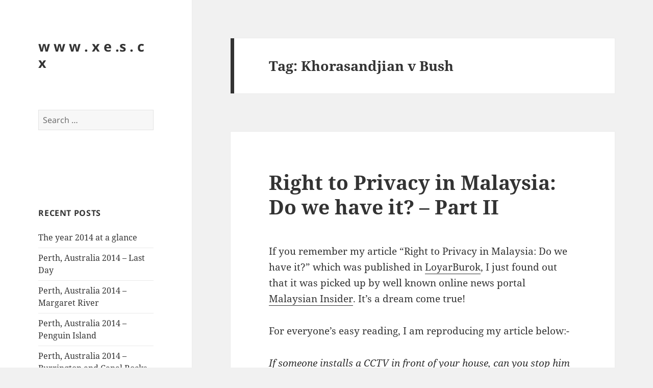

--- FILE ---
content_type: text/html; charset=UTF-8
request_url: https://xes.cx/tag/khorasandjian-v-bush/
body_size: 84558
content:
<!DOCTYPE html>
<html lang="en-US" class="no-js">
<head>
	<meta charset="UTF-8">
	<meta name="viewport" content="width=device-width, initial-scale=1.0">
	<link rel="profile" href="https://gmpg.org/xfn/11">
	<link rel="pingback" href="https://xes.cx/wp/xmlrpc.php">
	<script>(function(html){html.className = html.className.replace(/\bno-js\b/,'js')})(document.documentElement);</script>
<title>Khorasandjian v Bush &#8211; w w w . x e .s . c x</title>
<meta name='robots' content='max-image-preview:large' />
	<style>img:is([sizes="auto" i], [sizes^="auto," i]) { contain-intrinsic-size: 3000px 1500px }</style>
	<link rel='dns-prefetch' href='//secure.gravatar.com' />
<link rel='dns-prefetch' href='//stats.wp.com' />
<link rel='dns-prefetch' href='//v0.wordpress.com' />
<link rel="alternate" type="application/rss+xml" title="w w w . x e .s . c x &raquo; Feed" href="https://xes.cx/feed/" />
<link rel="alternate" type="application/rss+xml" title="w w w . x e .s . c x &raquo; Comments Feed" href="https://xes.cx/comments/feed/" />
<link rel="alternate" type="application/rss+xml" title="w w w . x e .s . c x &raquo; Khorasandjian v Bush Tag Feed" href="https://xes.cx/tag/khorasandjian-v-bush/feed/" />
<script>
window._wpemojiSettings = {"baseUrl":"https:\/\/s.w.org\/images\/core\/emoji\/15.0.3\/72x72\/","ext":".png","svgUrl":"https:\/\/s.w.org\/images\/core\/emoji\/15.0.3\/svg\/","svgExt":".svg","source":{"concatemoji":"https:\/\/xes.cx\/wp\/wp-includes\/js\/wp-emoji-release.min.js?ver=e1b1a175447b39dd26debe448a651781"}};
/*! This file is auto-generated */
!function(i,n){var o,s,e;function c(e){try{var t={supportTests:e,timestamp:(new Date).valueOf()};sessionStorage.setItem(o,JSON.stringify(t))}catch(e){}}function p(e,t,n){e.clearRect(0,0,e.canvas.width,e.canvas.height),e.fillText(t,0,0);var t=new Uint32Array(e.getImageData(0,0,e.canvas.width,e.canvas.height).data),r=(e.clearRect(0,0,e.canvas.width,e.canvas.height),e.fillText(n,0,0),new Uint32Array(e.getImageData(0,0,e.canvas.width,e.canvas.height).data));return t.every(function(e,t){return e===r[t]})}function u(e,t,n){switch(t){case"flag":return n(e,"\ud83c\udff3\ufe0f\u200d\u26a7\ufe0f","\ud83c\udff3\ufe0f\u200b\u26a7\ufe0f")?!1:!n(e,"\ud83c\uddfa\ud83c\uddf3","\ud83c\uddfa\u200b\ud83c\uddf3")&&!n(e,"\ud83c\udff4\udb40\udc67\udb40\udc62\udb40\udc65\udb40\udc6e\udb40\udc67\udb40\udc7f","\ud83c\udff4\u200b\udb40\udc67\u200b\udb40\udc62\u200b\udb40\udc65\u200b\udb40\udc6e\u200b\udb40\udc67\u200b\udb40\udc7f");case"emoji":return!n(e,"\ud83d\udc26\u200d\u2b1b","\ud83d\udc26\u200b\u2b1b")}return!1}function f(e,t,n){var r="undefined"!=typeof WorkerGlobalScope&&self instanceof WorkerGlobalScope?new OffscreenCanvas(300,150):i.createElement("canvas"),a=r.getContext("2d",{willReadFrequently:!0}),o=(a.textBaseline="top",a.font="600 32px Arial",{});return e.forEach(function(e){o[e]=t(a,e,n)}),o}function t(e){var t=i.createElement("script");t.src=e,t.defer=!0,i.head.appendChild(t)}"undefined"!=typeof Promise&&(o="wpEmojiSettingsSupports",s=["flag","emoji"],n.supports={everything:!0,everythingExceptFlag:!0},e=new Promise(function(e){i.addEventListener("DOMContentLoaded",e,{once:!0})}),new Promise(function(t){var n=function(){try{var e=JSON.parse(sessionStorage.getItem(o));if("object"==typeof e&&"number"==typeof e.timestamp&&(new Date).valueOf()<e.timestamp+604800&&"object"==typeof e.supportTests)return e.supportTests}catch(e){}return null}();if(!n){if("undefined"!=typeof Worker&&"undefined"!=typeof OffscreenCanvas&&"undefined"!=typeof URL&&URL.createObjectURL&&"undefined"!=typeof Blob)try{var e="postMessage("+f.toString()+"("+[JSON.stringify(s),u.toString(),p.toString()].join(",")+"));",r=new Blob([e],{type:"text/javascript"}),a=new Worker(URL.createObjectURL(r),{name:"wpTestEmojiSupports"});return void(a.onmessage=function(e){c(n=e.data),a.terminate(),t(n)})}catch(e){}c(n=f(s,u,p))}t(n)}).then(function(e){for(var t in e)n.supports[t]=e[t],n.supports.everything=n.supports.everything&&n.supports[t],"flag"!==t&&(n.supports.everythingExceptFlag=n.supports.everythingExceptFlag&&n.supports[t]);n.supports.everythingExceptFlag=n.supports.everythingExceptFlag&&!n.supports.flag,n.DOMReady=!1,n.readyCallback=function(){n.DOMReady=!0}}).then(function(){return e}).then(function(){var e;n.supports.everything||(n.readyCallback(),(e=n.source||{}).concatemoji?t(e.concatemoji):e.wpemoji&&e.twemoji&&(t(e.twemoji),t(e.wpemoji)))}))}((window,document),window._wpemojiSettings);
</script>
<link rel='stylesheet' id='twentyfifteen-jetpack-css' href='https://xes.cx/wp/wp-content/plugins/jetpack/modules/theme-tools/compat/twentyfifteen.css?ver=14.1' media='all' />
<link rel='stylesheet' id='pmb_common-css' href='https://xes.cx/wp/wp-content/plugins/print-my-blog/assets/styles/pmb-common.css?ver=1735526829' media='all' />
<style id='wp-emoji-styles-inline-css'>

	img.wp-smiley, img.emoji {
		display: inline !important;
		border: none !important;
		box-shadow: none !important;
		height: 1em !important;
		width: 1em !important;
		margin: 0 0.07em !important;
		vertical-align: -0.1em !important;
		background: none !important;
		padding: 0 !important;
	}
</style>
<link rel='stylesheet' id='wp-block-library-css' href='https://xes.cx/wp/wp-includes/css/dist/block-library/style.min.css?ver=e1b1a175447b39dd26debe448a651781' media='all' />
<style id='wp-block-library-theme-inline-css'>
.wp-block-audio :where(figcaption){color:#555;font-size:13px;text-align:center}.is-dark-theme .wp-block-audio :where(figcaption){color:#ffffffa6}.wp-block-audio{margin:0 0 1em}.wp-block-code{border:1px solid #ccc;border-radius:4px;font-family:Menlo,Consolas,monaco,monospace;padding:.8em 1em}.wp-block-embed :where(figcaption){color:#555;font-size:13px;text-align:center}.is-dark-theme .wp-block-embed :where(figcaption){color:#ffffffa6}.wp-block-embed{margin:0 0 1em}.blocks-gallery-caption{color:#555;font-size:13px;text-align:center}.is-dark-theme .blocks-gallery-caption{color:#ffffffa6}:root :where(.wp-block-image figcaption){color:#555;font-size:13px;text-align:center}.is-dark-theme :root :where(.wp-block-image figcaption){color:#ffffffa6}.wp-block-image{margin:0 0 1em}.wp-block-pullquote{border-bottom:4px solid;border-top:4px solid;color:currentColor;margin-bottom:1.75em}.wp-block-pullquote cite,.wp-block-pullquote footer,.wp-block-pullquote__citation{color:currentColor;font-size:.8125em;font-style:normal;text-transform:uppercase}.wp-block-quote{border-left:.25em solid;margin:0 0 1.75em;padding-left:1em}.wp-block-quote cite,.wp-block-quote footer{color:currentColor;font-size:.8125em;font-style:normal;position:relative}.wp-block-quote:where(.has-text-align-right){border-left:none;border-right:.25em solid;padding-left:0;padding-right:1em}.wp-block-quote:where(.has-text-align-center){border:none;padding-left:0}.wp-block-quote.is-large,.wp-block-quote.is-style-large,.wp-block-quote:where(.is-style-plain){border:none}.wp-block-search .wp-block-search__label{font-weight:700}.wp-block-search__button{border:1px solid #ccc;padding:.375em .625em}:where(.wp-block-group.has-background){padding:1.25em 2.375em}.wp-block-separator.has-css-opacity{opacity:.4}.wp-block-separator{border:none;border-bottom:2px solid;margin-left:auto;margin-right:auto}.wp-block-separator.has-alpha-channel-opacity{opacity:1}.wp-block-separator:not(.is-style-wide):not(.is-style-dots){width:100px}.wp-block-separator.has-background:not(.is-style-dots){border-bottom:none;height:1px}.wp-block-separator.has-background:not(.is-style-wide):not(.is-style-dots){height:2px}.wp-block-table{margin:0 0 1em}.wp-block-table td,.wp-block-table th{word-break:normal}.wp-block-table :where(figcaption){color:#555;font-size:13px;text-align:center}.is-dark-theme .wp-block-table :where(figcaption){color:#ffffffa6}.wp-block-video :where(figcaption){color:#555;font-size:13px;text-align:center}.is-dark-theme .wp-block-video :where(figcaption){color:#ffffffa6}.wp-block-video{margin:0 0 1em}:root :where(.wp-block-template-part.has-background){margin-bottom:0;margin-top:0;padding:1.25em 2.375em}
</style>
<link rel='stylesheet' id='pmb-select2-css' href='https://xes.cx/wp/wp-content/plugins/print-my-blog/assets/styles/libs/select2.min.css?ver=4.0.6' media='all' />
<link rel='stylesheet' id='pmb-jquery-ui-css' href='https://xes.cx/wp/wp-content/plugins/print-my-blog/assets/styles/libs/jquery-ui/jquery-ui.min.css?ver=1.11.4' media='all' />
<link rel='stylesheet' id='pmb-setup-page-css' href='https://xes.cx/wp/wp-content/plugins/print-my-blog/assets/styles/setup-page.css?ver=1735526829' media='all' />
<link rel='stylesheet' id='mediaelement-css' href='https://xes.cx/wp/wp-includes/js/mediaelement/mediaelementplayer-legacy.min.css?ver=4.2.17' media='all' />
<link rel='stylesheet' id='wp-mediaelement-css' href='https://xes.cx/wp/wp-includes/js/mediaelement/wp-mediaelement.min.css?ver=e1b1a175447b39dd26debe448a651781' media='all' />
<style id='jetpack-sharing-buttons-style-inline-css'>
.jetpack-sharing-buttons__services-list{display:flex;flex-direction:row;flex-wrap:wrap;gap:0;list-style-type:none;margin:5px;padding:0}.jetpack-sharing-buttons__services-list.has-small-icon-size{font-size:12px}.jetpack-sharing-buttons__services-list.has-normal-icon-size{font-size:16px}.jetpack-sharing-buttons__services-list.has-large-icon-size{font-size:24px}.jetpack-sharing-buttons__services-list.has-huge-icon-size{font-size:36px}@media print{.jetpack-sharing-buttons__services-list{display:none!important}}.editor-styles-wrapper .wp-block-jetpack-sharing-buttons{gap:0;padding-inline-start:0}ul.jetpack-sharing-buttons__services-list.has-background{padding:1.25em 2.375em}
</style>
<style id='classic-theme-styles-inline-css'>
/*! This file is auto-generated */
.wp-block-button__link{color:#fff;background-color:#32373c;border-radius:9999px;box-shadow:none;text-decoration:none;padding:calc(.667em + 2px) calc(1.333em + 2px);font-size:1.125em}.wp-block-file__button{background:#32373c;color:#fff;text-decoration:none}
</style>
<style id='global-styles-inline-css'>
:root{--wp--preset--aspect-ratio--square: 1;--wp--preset--aspect-ratio--4-3: 4/3;--wp--preset--aspect-ratio--3-4: 3/4;--wp--preset--aspect-ratio--3-2: 3/2;--wp--preset--aspect-ratio--2-3: 2/3;--wp--preset--aspect-ratio--16-9: 16/9;--wp--preset--aspect-ratio--9-16: 9/16;--wp--preset--color--black: #000000;--wp--preset--color--cyan-bluish-gray: #abb8c3;--wp--preset--color--white: #fff;--wp--preset--color--pale-pink: #f78da7;--wp--preset--color--vivid-red: #cf2e2e;--wp--preset--color--luminous-vivid-orange: #ff6900;--wp--preset--color--luminous-vivid-amber: #fcb900;--wp--preset--color--light-green-cyan: #7bdcb5;--wp--preset--color--vivid-green-cyan: #00d084;--wp--preset--color--pale-cyan-blue: #8ed1fc;--wp--preset--color--vivid-cyan-blue: #0693e3;--wp--preset--color--vivid-purple: #9b51e0;--wp--preset--color--dark-gray: #111;--wp--preset--color--light-gray: #f1f1f1;--wp--preset--color--yellow: #f4ca16;--wp--preset--color--dark-brown: #352712;--wp--preset--color--medium-pink: #e53b51;--wp--preset--color--light-pink: #ffe5d1;--wp--preset--color--dark-purple: #2e2256;--wp--preset--color--purple: #674970;--wp--preset--color--blue-gray: #22313f;--wp--preset--color--bright-blue: #55c3dc;--wp--preset--color--light-blue: #e9f2f9;--wp--preset--gradient--vivid-cyan-blue-to-vivid-purple: linear-gradient(135deg,rgba(6,147,227,1) 0%,rgb(155,81,224) 100%);--wp--preset--gradient--light-green-cyan-to-vivid-green-cyan: linear-gradient(135deg,rgb(122,220,180) 0%,rgb(0,208,130) 100%);--wp--preset--gradient--luminous-vivid-amber-to-luminous-vivid-orange: linear-gradient(135deg,rgba(252,185,0,1) 0%,rgba(255,105,0,1) 100%);--wp--preset--gradient--luminous-vivid-orange-to-vivid-red: linear-gradient(135deg,rgba(255,105,0,1) 0%,rgb(207,46,46) 100%);--wp--preset--gradient--very-light-gray-to-cyan-bluish-gray: linear-gradient(135deg,rgb(238,238,238) 0%,rgb(169,184,195) 100%);--wp--preset--gradient--cool-to-warm-spectrum: linear-gradient(135deg,rgb(74,234,220) 0%,rgb(151,120,209) 20%,rgb(207,42,186) 40%,rgb(238,44,130) 60%,rgb(251,105,98) 80%,rgb(254,248,76) 100%);--wp--preset--gradient--blush-light-purple: linear-gradient(135deg,rgb(255,206,236) 0%,rgb(152,150,240) 100%);--wp--preset--gradient--blush-bordeaux: linear-gradient(135deg,rgb(254,205,165) 0%,rgb(254,45,45) 50%,rgb(107,0,62) 100%);--wp--preset--gradient--luminous-dusk: linear-gradient(135deg,rgb(255,203,112) 0%,rgb(199,81,192) 50%,rgb(65,88,208) 100%);--wp--preset--gradient--pale-ocean: linear-gradient(135deg,rgb(255,245,203) 0%,rgb(182,227,212) 50%,rgb(51,167,181) 100%);--wp--preset--gradient--electric-grass: linear-gradient(135deg,rgb(202,248,128) 0%,rgb(113,206,126) 100%);--wp--preset--gradient--midnight: linear-gradient(135deg,rgb(2,3,129) 0%,rgb(40,116,252) 100%);--wp--preset--gradient--dark-gray-gradient-gradient: linear-gradient(90deg, rgba(17,17,17,1) 0%, rgba(42,42,42,1) 100%);--wp--preset--gradient--light-gray-gradient: linear-gradient(90deg, rgba(241,241,241,1) 0%, rgba(215,215,215,1) 100%);--wp--preset--gradient--white-gradient: linear-gradient(90deg, rgba(255,255,255,1) 0%, rgba(230,230,230,1) 100%);--wp--preset--gradient--yellow-gradient: linear-gradient(90deg, rgba(244,202,22,1) 0%, rgba(205,168,10,1) 100%);--wp--preset--gradient--dark-brown-gradient: linear-gradient(90deg, rgba(53,39,18,1) 0%, rgba(91,67,31,1) 100%);--wp--preset--gradient--medium-pink-gradient: linear-gradient(90deg, rgba(229,59,81,1) 0%, rgba(209,28,51,1) 100%);--wp--preset--gradient--light-pink-gradient: linear-gradient(90deg, rgba(255,229,209,1) 0%, rgba(255,200,158,1) 100%);--wp--preset--gradient--dark-purple-gradient: linear-gradient(90deg, rgba(46,34,86,1) 0%, rgba(66,48,123,1) 100%);--wp--preset--gradient--purple-gradient: linear-gradient(90deg, rgba(103,73,112,1) 0%, rgba(131,93,143,1) 100%);--wp--preset--gradient--blue-gray-gradient: linear-gradient(90deg, rgba(34,49,63,1) 0%, rgba(52,75,96,1) 100%);--wp--preset--gradient--bright-blue-gradient: linear-gradient(90deg, rgba(85,195,220,1) 0%, rgba(43,180,211,1) 100%);--wp--preset--gradient--light-blue-gradient: linear-gradient(90deg, rgba(233,242,249,1) 0%, rgba(193,218,238,1) 100%);--wp--preset--font-size--small: 13px;--wp--preset--font-size--medium: 20px;--wp--preset--font-size--large: 36px;--wp--preset--font-size--x-large: 42px;--wp--preset--spacing--20: 0.44rem;--wp--preset--spacing--30: 0.67rem;--wp--preset--spacing--40: 1rem;--wp--preset--spacing--50: 1.5rem;--wp--preset--spacing--60: 2.25rem;--wp--preset--spacing--70: 3.38rem;--wp--preset--spacing--80: 5.06rem;--wp--preset--shadow--natural: 6px 6px 9px rgba(0, 0, 0, 0.2);--wp--preset--shadow--deep: 12px 12px 50px rgba(0, 0, 0, 0.4);--wp--preset--shadow--sharp: 6px 6px 0px rgba(0, 0, 0, 0.2);--wp--preset--shadow--outlined: 6px 6px 0px -3px rgba(255, 255, 255, 1), 6px 6px rgba(0, 0, 0, 1);--wp--preset--shadow--crisp: 6px 6px 0px rgba(0, 0, 0, 1);}:where(.is-layout-flex){gap: 0.5em;}:where(.is-layout-grid){gap: 0.5em;}body .is-layout-flex{display: flex;}.is-layout-flex{flex-wrap: wrap;align-items: center;}.is-layout-flex > :is(*, div){margin: 0;}body .is-layout-grid{display: grid;}.is-layout-grid > :is(*, div){margin: 0;}:where(.wp-block-columns.is-layout-flex){gap: 2em;}:where(.wp-block-columns.is-layout-grid){gap: 2em;}:where(.wp-block-post-template.is-layout-flex){gap: 1.25em;}:where(.wp-block-post-template.is-layout-grid){gap: 1.25em;}.has-black-color{color: var(--wp--preset--color--black) !important;}.has-cyan-bluish-gray-color{color: var(--wp--preset--color--cyan-bluish-gray) !important;}.has-white-color{color: var(--wp--preset--color--white) !important;}.has-pale-pink-color{color: var(--wp--preset--color--pale-pink) !important;}.has-vivid-red-color{color: var(--wp--preset--color--vivid-red) !important;}.has-luminous-vivid-orange-color{color: var(--wp--preset--color--luminous-vivid-orange) !important;}.has-luminous-vivid-amber-color{color: var(--wp--preset--color--luminous-vivid-amber) !important;}.has-light-green-cyan-color{color: var(--wp--preset--color--light-green-cyan) !important;}.has-vivid-green-cyan-color{color: var(--wp--preset--color--vivid-green-cyan) !important;}.has-pale-cyan-blue-color{color: var(--wp--preset--color--pale-cyan-blue) !important;}.has-vivid-cyan-blue-color{color: var(--wp--preset--color--vivid-cyan-blue) !important;}.has-vivid-purple-color{color: var(--wp--preset--color--vivid-purple) !important;}.has-black-background-color{background-color: var(--wp--preset--color--black) !important;}.has-cyan-bluish-gray-background-color{background-color: var(--wp--preset--color--cyan-bluish-gray) !important;}.has-white-background-color{background-color: var(--wp--preset--color--white) !important;}.has-pale-pink-background-color{background-color: var(--wp--preset--color--pale-pink) !important;}.has-vivid-red-background-color{background-color: var(--wp--preset--color--vivid-red) !important;}.has-luminous-vivid-orange-background-color{background-color: var(--wp--preset--color--luminous-vivid-orange) !important;}.has-luminous-vivid-amber-background-color{background-color: var(--wp--preset--color--luminous-vivid-amber) !important;}.has-light-green-cyan-background-color{background-color: var(--wp--preset--color--light-green-cyan) !important;}.has-vivid-green-cyan-background-color{background-color: var(--wp--preset--color--vivid-green-cyan) !important;}.has-pale-cyan-blue-background-color{background-color: var(--wp--preset--color--pale-cyan-blue) !important;}.has-vivid-cyan-blue-background-color{background-color: var(--wp--preset--color--vivid-cyan-blue) !important;}.has-vivid-purple-background-color{background-color: var(--wp--preset--color--vivid-purple) !important;}.has-black-border-color{border-color: var(--wp--preset--color--black) !important;}.has-cyan-bluish-gray-border-color{border-color: var(--wp--preset--color--cyan-bluish-gray) !important;}.has-white-border-color{border-color: var(--wp--preset--color--white) !important;}.has-pale-pink-border-color{border-color: var(--wp--preset--color--pale-pink) !important;}.has-vivid-red-border-color{border-color: var(--wp--preset--color--vivid-red) !important;}.has-luminous-vivid-orange-border-color{border-color: var(--wp--preset--color--luminous-vivid-orange) !important;}.has-luminous-vivid-amber-border-color{border-color: var(--wp--preset--color--luminous-vivid-amber) !important;}.has-light-green-cyan-border-color{border-color: var(--wp--preset--color--light-green-cyan) !important;}.has-vivid-green-cyan-border-color{border-color: var(--wp--preset--color--vivid-green-cyan) !important;}.has-pale-cyan-blue-border-color{border-color: var(--wp--preset--color--pale-cyan-blue) !important;}.has-vivid-cyan-blue-border-color{border-color: var(--wp--preset--color--vivid-cyan-blue) !important;}.has-vivid-purple-border-color{border-color: var(--wp--preset--color--vivid-purple) !important;}.has-vivid-cyan-blue-to-vivid-purple-gradient-background{background: var(--wp--preset--gradient--vivid-cyan-blue-to-vivid-purple) !important;}.has-light-green-cyan-to-vivid-green-cyan-gradient-background{background: var(--wp--preset--gradient--light-green-cyan-to-vivid-green-cyan) !important;}.has-luminous-vivid-amber-to-luminous-vivid-orange-gradient-background{background: var(--wp--preset--gradient--luminous-vivid-amber-to-luminous-vivid-orange) !important;}.has-luminous-vivid-orange-to-vivid-red-gradient-background{background: var(--wp--preset--gradient--luminous-vivid-orange-to-vivid-red) !important;}.has-very-light-gray-to-cyan-bluish-gray-gradient-background{background: var(--wp--preset--gradient--very-light-gray-to-cyan-bluish-gray) !important;}.has-cool-to-warm-spectrum-gradient-background{background: var(--wp--preset--gradient--cool-to-warm-spectrum) !important;}.has-blush-light-purple-gradient-background{background: var(--wp--preset--gradient--blush-light-purple) !important;}.has-blush-bordeaux-gradient-background{background: var(--wp--preset--gradient--blush-bordeaux) !important;}.has-luminous-dusk-gradient-background{background: var(--wp--preset--gradient--luminous-dusk) !important;}.has-pale-ocean-gradient-background{background: var(--wp--preset--gradient--pale-ocean) !important;}.has-electric-grass-gradient-background{background: var(--wp--preset--gradient--electric-grass) !important;}.has-midnight-gradient-background{background: var(--wp--preset--gradient--midnight) !important;}.has-small-font-size{font-size: var(--wp--preset--font-size--small) !important;}.has-medium-font-size{font-size: var(--wp--preset--font-size--medium) !important;}.has-large-font-size{font-size: var(--wp--preset--font-size--large) !important;}.has-x-large-font-size{font-size: var(--wp--preset--font-size--x-large) !important;}
:where(.wp-block-post-template.is-layout-flex){gap: 1.25em;}:where(.wp-block-post-template.is-layout-grid){gap: 1.25em;}
:where(.wp-block-columns.is-layout-flex){gap: 2em;}:where(.wp-block-columns.is-layout-grid){gap: 2em;}
:root :where(.wp-block-pullquote){font-size: 1.5em;line-height: 1.6;}
</style>
<link rel='stylesheet' id='twentyfifteen-fonts-css' href='https://xes.cx/wp/wp-content/themes/twentyfifteen/assets/fonts/noto-sans-plus-noto-serif-plus-inconsolata.css?ver=20230328' media='all' />
<link rel='stylesheet' id='genericons-css' href='https://xes.cx/wp/wp-content/plugins/jetpack/_inc/genericons/genericons/genericons.css?ver=3.1' media='all' />
<link rel='stylesheet' id='twentyfifteen-style-css' href='https://xes.cx/wp/wp-content/themes/twentyfifteen/style.css?ver=20241112' media='all' />
<link rel='stylesheet' id='twentyfifteen-block-style-css' href='https://xes.cx/wp/wp-content/themes/twentyfifteen/css/blocks.css?ver=20240715' media='all' />
<script src="https://xes.cx/wp/wp-includes/js/jquery/jquery.min.js?ver=3.7.1" id="jquery-core-js"></script>
<script src="https://xes.cx/wp/wp-includes/js/jquery/jquery-migrate.min.js?ver=3.4.1" id="jquery-migrate-js"></script>
<script id="twentyfifteen-script-js-extra">
var screenReaderText = {"expand":"<span class=\"screen-reader-text\">expand child menu<\/span>","collapse":"<span class=\"screen-reader-text\">collapse child menu<\/span>"};
</script>
<script src="https://xes.cx/wp/wp-content/themes/twentyfifteen/js/functions.js?ver=20221101" id="twentyfifteen-script-js" defer data-wp-strategy="defer"></script>
<link rel="https://api.w.org/" href="https://xes.cx/wp-json/" /><link rel="alternate" title="JSON" type="application/json" href="https://xes.cx/wp-json/wp/v2/tags/958" /><link rel="EditURI" type="application/rsd+xml" title="RSD" href="https://xes.cx/wp/xmlrpc.php?rsd" />

<script type="text/javascript">
(function(url){
	if(/(?:Chrome\/26\.0\.1410\.63 Safari\/537\.31|WordfenceTestMonBot)/.test(navigator.userAgent)){ return; }
	var addEvent = function(evt, handler) {
		if (window.addEventListener) {
			document.addEventListener(evt, handler, false);
		} else if (window.attachEvent) {
			document.attachEvent('on' + evt, handler);
		}
	};
	var removeEvent = function(evt, handler) {
		if (window.removeEventListener) {
			document.removeEventListener(evt, handler, false);
		} else if (window.detachEvent) {
			document.detachEvent('on' + evt, handler);
		}
	};
	var evts = 'contextmenu dblclick drag dragend dragenter dragleave dragover dragstart drop keydown keypress keyup mousedown mousemove mouseout mouseover mouseup mousewheel scroll'.split(' ');
	var logHuman = function() {
		if (window.wfLogHumanRan) { return; }
		window.wfLogHumanRan = true;
		var wfscr = document.createElement('script');
		wfscr.type = 'text/javascript';
		wfscr.async = true;
		wfscr.src = url + '&r=' + Math.random();
		(document.getElementsByTagName('head')[0]||document.getElementsByTagName('body')[0]).appendChild(wfscr);
		for (var i = 0; i < evts.length; i++) {
			removeEvent(evts[i], logHuman);
		}
	};
	for (var i = 0; i < evts.length; i++) {
		addEvent(evts[i], logHuman);
	}
})('//xes.cx/?wordfence_lh=1&hid=1D06685E9E657786229B62354E1B90F6');
</script>	<style>img#wpstats{display:none}</style>
		<style>.recentcomments a{display:inline !important;padding:0 !important;margin:0 !important;}</style>
<!-- Jetpack Open Graph Tags -->
<meta property="og:type" content="website" />
<meta property="og:title" content="Khorasandjian v Bush &#8211; w w w . x e .s . c x" />
<meta property="og:url" content="https://xes.cx/tag/khorasandjian-v-bush/" />
<meta property="og:site_name" content="w w w . x e .s . c x" />
<meta property="og:image" content="https://s0.wp.com/i/blank.jpg" />
<meta property="og:image:alt" content="" />
<meta property="og:locale" content="en_US" />

<!-- End Jetpack Open Graph Tags -->
</head>

<body class="archive tag tag-khorasandjian-v-bush tag-958 wp-embed-responsive">
<div id="page" class="hfeed site">
	<a class="skip-link screen-reader-text" href="#content">
		Skip to content	</a>

	<div id="sidebar" class="sidebar">
		<header id="masthead" class="site-header">
			<div class="site-branding">
										<p class="site-title"><a href="https://xes.cx/" rel="home">w w w . x e .s . c x</a></p>
										<button class="secondary-toggle">Menu and widgets</button>
			</div><!-- .site-branding -->
		</header><!-- .site-header -->

			<div id="secondary" class="secondary">

		
		
					<div id="widget-area" class="widget-area" role="complementary">
				<aside id="search-2" class="widget widget_search"><form role="search" method="get" class="search-form" action="https://xes.cx/">
				<label>
					<span class="screen-reader-text">Search for:</span>
					<input type="search" class="search-field" placeholder="Search &hellip;" value="" name="s" />
				</label>
				<input type="submit" class="search-submit screen-reader-text" value="Search" />
			</form></aside><aside id="text-2" class="widget widget_text">			<div class="textwidget"><!-- nuffnang -->
<script type="text/javascript">
        nuffnang_bid = "56b690cbc24a6e813e1bff0917aaf82e";
        document.write( "<div id='nuffnang_ss'></div>" );
        (function() {	
                var nn = document.createElement('script'); nn.type = 'text/javascript';    
                nn.src = 'http://eccdn1.synad3.nuffnang.com.my/ss.js';    
                var s = document.getElementsByTagName('script')[0]; s.parentNode.insertBefore(nn, s.nextSibling);
        })();
</script>
<!-- nuffnang-->
                        </div>
		</aside>
		<aside id="recent-posts-2" class="widget widget_recent_entries">
		<h2 class="widget-title">Recent Posts</h2><nav aria-label="Recent Posts">
		<ul>
											<li>
					<a href="https://xes.cx/the-year-2014-at-a-glance/">The year 2014 at a glance</a>
									</li>
											<li>
					<a href="https://xes.cx/perth-australia-2014-last-day/">Perth, Australia 2014 &#8211; Last Day</a>
									</li>
											<li>
					<a href="https://xes.cx/perth-australia-2014-margaret-river/">Perth, Australia 2014 &#8211; Margaret River</a>
									</li>
											<li>
					<a href="https://xes.cx/perth-australia-2014-penguin-island/">Perth, Australia 2014 &#8211; Penguin Island</a>
									</li>
											<li>
					<a href="https://xes.cx/perth-australia-2014-burrington-and-canal-rocks/">Perth, Australia 2014 &#8211; Burrington and Canal Rocks</a>
									</li>
					</ul>

		</nav></aside><aside id="recent-comments-2" class="widget widget_recent_comments"><h2 class="widget-title">Recent Comments</h2><nav aria-label="Recent Comments"><ul id="recentcomments"><li class="recentcomments"><span class="comment-author-link">Faai</span> on <a href="https://xes.cx/perth-australia-2014-last-day/#comment-164860">Perth, Australia 2014 &#8211; Last Day</a></li><li class="recentcomments"><span class="comment-author-link">xes</span> on <a href="https://xes.cx/students-guide-to-malaysian-legal-profession/#comment-141121">Student&#8217;s Guide to Malaysian Legal Profession</a></li><li class="recentcomments"><span class="comment-author-link">Eva cheah</span> on <a href="https://xes.cx/students-guide-to-malaysian-legal-profession/#comment-141114">Student&#8217;s Guide to Malaysian Legal Profession</a></li><li class="recentcomments"><span class="comment-author-link">xes</span> on <a href="https://xes.cx/borneo-court-document/#comment-140947">Borneo Court Document</a></li><li class="recentcomments"><span class="comment-author-link">Tim Pegler</span> on <a href="https://xes.cx/borneo-court-document/#comment-140946">Borneo Court Document</a></li></ul></nav></aside><aside id="archives-2" class="widget widget_archive"><h2 class="widget-title">Archives</h2><nav aria-label="Archives">
			<ul>
					<li><a href='https://xes.cx/2022/02/'>February 2022</a></li>
	<li><a href='https://xes.cx/2015/05/'>May 2015</a></li>
	<li><a href='https://xes.cx/2015/04/'>April 2015</a></li>
	<li><a href='https://xes.cx/2015/03/'>March 2015</a></li>
	<li><a href='https://xes.cx/2015/02/'>February 2015</a></li>
	<li><a href='https://xes.cx/2014/12/'>December 2014</a></li>
	<li><a href='https://xes.cx/2014/11/'>November 2014</a></li>
	<li><a href='https://xes.cx/2014/10/'>October 2014</a></li>
	<li><a href='https://xes.cx/2014/08/'>August 2014</a></li>
	<li><a href='https://xes.cx/2014/07/'>July 2014</a></li>
	<li><a href='https://xes.cx/2014/06/'>June 2014</a></li>
	<li><a href='https://xes.cx/2014/05/'>May 2014</a></li>
	<li><a href='https://xes.cx/2014/03/'>March 2014</a></li>
	<li><a href='https://xes.cx/2014/02/'>February 2014</a></li>
	<li><a href='https://xes.cx/2014/01/'>January 2014</a></li>
	<li><a href='https://xes.cx/2013/12/'>December 2013</a></li>
	<li><a href='https://xes.cx/2013/11/'>November 2013</a></li>
	<li><a href='https://xes.cx/2013/10/'>October 2013</a></li>
	<li><a href='https://xes.cx/2013/09/'>September 2013</a></li>
	<li><a href='https://xes.cx/2013/08/'>August 2013</a></li>
	<li><a href='https://xes.cx/2013/07/'>July 2013</a></li>
	<li><a href='https://xes.cx/2013/06/'>June 2013</a></li>
	<li><a href='https://xes.cx/2013/05/'>May 2013</a></li>
	<li><a href='https://xes.cx/2013/04/'>April 2013</a></li>
	<li><a href='https://xes.cx/2013/03/'>March 2013</a></li>
	<li><a href='https://xes.cx/2013/02/'>February 2013</a></li>
	<li><a href='https://xes.cx/2013/01/'>January 2013</a></li>
	<li><a href='https://xes.cx/2012/12/'>December 2012</a></li>
	<li><a href='https://xes.cx/2012/11/'>November 2012</a></li>
	<li><a href='https://xes.cx/2012/10/'>October 2012</a></li>
	<li><a href='https://xes.cx/2012/09/'>September 2012</a></li>
	<li><a href='https://xes.cx/2012/08/'>August 2012</a></li>
	<li><a href='https://xes.cx/2012/07/'>July 2012</a></li>
	<li><a href='https://xes.cx/2012/06/'>June 2012</a></li>
	<li><a href='https://xes.cx/2012/05/'>May 2012</a></li>
	<li><a href='https://xes.cx/2012/04/'>April 2012</a></li>
	<li><a href='https://xes.cx/2012/03/'>March 2012</a></li>
	<li><a href='https://xes.cx/2012/02/'>February 2012</a></li>
	<li><a href='https://xes.cx/2012/01/'>January 2012</a></li>
	<li><a href='https://xes.cx/2011/12/'>December 2011</a></li>
	<li><a href='https://xes.cx/2011/11/'>November 2011</a></li>
	<li><a href='https://xes.cx/2011/10/'>October 2011</a></li>
	<li><a href='https://xes.cx/2011/09/'>September 2011</a></li>
	<li><a href='https://xes.cx/2011/08/'>August 2011</a></li>
	<li><a href='https://xes.cx/2011/07/'>July 2011</a></li>
	<li><a href='https://xes.cx/2011/06/'>June 2011</a></li>
	<li><a href='https://xes.cx/2011/05/'>May 2011</a></li>
	<li><a href='https://xes.cx/2011/04/'>April 2011</a></li>
	<li><a href='https://xes.cx/2011/03/'>March 2011</a></li>
	<li><a href='https://xes.cx/2011/02/'>February 2011</a></li>
	<li><a href='https://xes.cx/2011/01/'>January 2011</a></li>
	<li><a href='https://xes.cx/2010/12/'>December 2010</a></li>
	<li><a href='https://xes.cx/2010/11/'>November 2010</a></li>
	<li><a href='https://xes.cx/2010/10/'>October 2010</a></li>
	<li><a href='https://xes.cx/2010/09/'>September 2010</a></li>
	<li><a href='https://xes.cx/2010/08/'>August 2010</a></li>
	<li><a href='https://xes.cx/2010/07/'>July 2010</a></li>
	<li><a href='https://xes.cx/2010/06/'>June 2010</a></li>
	<li><a href='https://xes.cx/2010/05/'>May 2010</a></li>
	<li><a href='https://xes.cx/2010/04/'>April 2010</a></li>
	<li><a href='https://xes.cx/2010/03/'>March 2010</a></li>
	<li><a href='https://xes.cx/2010/02/'>February 2010</a></li>
	<li><a href='https://xes.cx/2010/01/'>January 2010</a></li>
	<li><a href='https://xes.cx/2009/12/'>December 2009</a></li>
	<li><a href='https://xes.cx/2009/11/'>November 2009</a></li>
	<li><a href='https://xes.cx/2009/10/'>October 2009</a></li>
	<li><a href='https://xes.cx/2009/09/'>September 2009</a></li>
	<li><a href='https://xes.cx/2009/08/'>August 2009</a></li>
	<li><a href='https://xes.cx/2009/07/'>July 2009</a></li>
	<li><a href='https://xes.cx/2009/06/'>June 2009</a></li>
	<li><a href='https://xes.cx/2009/05/'>May 2009</a></li>
	<li><a href='https://xes.cx/2009/04/'>April 2009</a></li>
	<li><a href='https://xes.cx/2009/03/'>March 2009</a></li>
	<li><a href='https://xes.cx/2009/02/'>February 2009</a></li>
	<li><a href='https://xes.cx/2009/01/'>January 2009</a></li>
	<li><a href='https://xes.cx/2008/12/'>December 2008</a></li>
	<li><a href='https://xes.cx/2008/11/'>November 2008</a></li>
	<li><a href='https://xes.cx/2008/10/'>October 2008</a></li>
	<li><a href='https://xes.cx/2008/09/'>September 2008</a></li>
	<li><a href='https://xes.cx/2008/08/'>August 2008</a></li>
	<li><a href='https://xes.cx/2008/07/'>July 2008</a></li>
	<li><a href='https://xes.cx/2008/06/'>June 2008</a></li>
	<li><a href='https://xes.cx/2008/05/'>May 2008</a></li>
	<li><a href='https://xes.cx/2008/04/'>April 2008</a></li>
	<li><a href='https://xes.cx/2008/03/'>March 2008</a></li>
	<li><a href='https://xes.cx/2008/02/'>February 2008</a></li>
	<li><a href='https://xes.cx/2008/01/'>January 2008</a></li>
	<li><a href='https://xes.cx/2007/12/'>December 2007</a></li>
	<li><a href='https://xes.cx/2007/11/'>November 2007</a></li>
	<li><a href='https://xes.cx/2007/10/'>October 2007</a></li>
	<li><a href='https://xes.cx/2007/09/'>September 2007</a></li>
	<li><a href='https://xes.cx/2007/08/'>August 2007</a></li>
	<li><a href='https://xes.cx/2007/07/'>July 2007</a></li>
	<li><a href='https://xes.cx/2007/06/'>June 2007</a></li>
	<li><a href='https://xes.cx/2007/05/'>May 2007</a></li>
	<li><a href='https://xes.cx/2007/04/'>April 2007</a></li>
	<li><a href='https://xes.cx/2007/03/'>March 2007</a></li>
	<li><a href='https://xes.cx/2007/02/'>February 2007</a></li>
	<li><a href='https://xes.cx/2007/01/'>January 2007</a></li>
	<li><a href='https://xes.cx/2006/12/'>December 2006</a></li>
	<li><a href='https://xes.cx/2006/11/'>November 2006</a></li>
	<li><a href='https://xes.cx/2006/10/'>October 2006</a></li>
	<li><a href='https://xes.cx/2006/09/'>September 2006</a></li>
	<li><a href='https://xes.cx/2006/08/'>August 2006</a></li>
	<li><a href='https://xes.cx/2006/07/'>July 2006</a></li>
	<li><a href='https://xes.cx/2006/06/'>June 2006</a></li>
	<li><a href='https://xes.cx/2006/05/'>May 2006</a></li>
	<li><a href='https://xes.cx/2006/04/'>April 2006</a></li>
	<li><a href='https://xes.cx/2006/03/'>March 2006</a></li>
	<li><a href='https://xes.cx/2006/02/'>February 2006</a></li>
	<li><a href='https://xes.cx/2006/01/'>January 2006</a></li>
	<li><a href='https://xes.cx/2005/12/'>December 2005</a></li>
	<li><a href='https://xes.cx/2005/11/'>November 2005</a></li>
	<li><a href='https://xes.cx/2005/10/'>October 2005</a></li>
	<li><a href='https://xes.cx/2005/09/'>September 2005</a></li>
	<li><a href='https://xes.cx/2005/08/'>August 2005</a></li>
	<li><a href='https://xes.cx/2005/07/'>July 2005</a></li>
	<li><a href='https://xes.cx/2005/06/'>June 2005</a></li>
	<li><a href='https://xes.cx/2005/05/'>May 2005</a></li>
	<li><a href='https://xes.cx/2005/04/'>April 2005</a></li>
	<li><a href='https://xes.cx/2005/03/'>March 2005</a></li>
	<li><a href='https://xes.cx/2005/02/'>February 2005</a></li>
	<li><a href='https://xes.cx/2005/01/'>January 2005</a></li>
	<li><a href='https://xes.cx/2004/12/'>December 2004</a></li>
	<li><a href='https://xes.cx/2004/11/'>November 2004</a></li>
	<li><a href='https://xes.cx/2004/10/'>October 2004</a></li>
	<li><a href='https://xes.cx/2004/09/'>September 2004</a></li>
	<li><a href='https://xes.cx/2004/08/'>August 2004</a></li>
	<li><a href='https://xes.cx/2004/07/'>July 2004</a></li>
	<li><a href='https://xes.cx/2004/06/'>June 2004</a></li>
	<li><a href='https://xes.cx/2004/05/'>May 2004</a></li>
	<li><a href='https://xes.cx/2004/04/'>April 2004</a></li>
	<li><a href='https://xes.cx/2004/03/'>March 2004</a></li>
	<li><a href='https://xes.cx/2004/02/'>February 2004</a></li>
	<li><a href='https://xes.cx/2004/01/'>January 2004</a></li>
	<li><a href='https://xes.cx/2003/12/'>December 2003</a></li>
	<li><a href='https://xes.cx/2003/11/'>November 2003</a></li>
	<li><a href='https://xes.cx/2003/10/'>October 2003</a></li>
	<li><a href='https://xes.cx/2003/09/'>September 2003</a></li>
	<li><a href='https://xes.cx/2003/08/'>August 2003</a></li>
	<li><a href='https://xes.cx/2003/07/'>July 2003</a></li>
	<li><a href='https://xes.cx/2003/06/'>June 2003</a></li>
	<li><a href='https://xes.cx/2003/05/'>May 2003</a></li>
	<li><a href='https://xes.cx/2003/04/'>April 2003</a></li>
	<li><a href='https://xes.cx/2003/03/'>March 2003</a></li>
	<li><a href='https://xes.cx/2003/02/'>February 2003</a></li>
	<li><a href='https://xes.cx/2003/01/'>January 2003</a></li>
	<li><a href='https://xes.cx/2002/12/'>December 2002</a></li>
	<li><a href='https://xes.cx/2002/11/'>November 2002</a></li>
	<li><a href='https://xes.cx/2002/10/'>October 2002</a></li>
	<li><a href='https://xes.cx/2002/09/'>September 2002</a></li>
	<li><a href='https://xes.cx/2002/08/'>August 2002</a></li>
	<li><a href='https://xes.cx/2002/07/'>July 2002</a></li>
	<li><a href='https://xes.cx/2002/06/'>June 2002</a></li>
	<li><a href='https://xes.cx/2002/05/'>May 2002</a></li>
	<li><a href='https://xes.cx/2002/03/'>March 2002</a></li>
	<li><a href='https://xes.cx/2002/02/'>February 2002</a></li>
	<li><a href='https://xes.cx/2001/12/'>December 2001</a></li>
	<li><a href='https://xes.cx/2001/11/'>November 2001</a></li>
	<li><a href='https://xes.cx/2001/10/'>October 2001</a></li>
	<li><a href='https://xes.cx/2001/08/'>August 2001</a></li>
	<li><a href='https://xes.cx/2001/07/'>July 2001</a></li>
	<li><a href='https://xes.cx/2001/01/'>January 2001</a></li>
			</ul>

			</nav></aside><aside id="categories-2" class="widget widget_categories"><h2 class="widget-title">Categories</h2><nav aria-label="Categories">
			<ul>
					<li class="cat-item cat-item-25"><a href="https://xes.cx/category/travel/europe/amsterdam-2002/">Amsterdam 2002</a>
</li>
	<li class="cat-item cat-item-1360"><a href="https://xes.cx/category/travel/europe/amsterdam-2003/">Amsterdam 2003</a>
</li>
	<li class="cat-item cat-item-28"><a href="https://xes.cx/category/travel/australia-travel/aussie-backpacking-2002/">Aussie Backpacking 2002</a>
</li>
	<li class="cat-item cat-item-1688"><a href="https://xes.cx/tag/austria/">Austria</a>
</li>
	<li class="cat-item cat-item-20"><a href="https://xes.cx/category/lifestyle/babbling-bloggers/">Babbling Bloggers</a>
</li>
	<li class="cat-item cat-item-355"><a href="https://xes.cx/category/travel/bali-indonesia-2008/">Bali, Indonesia 2008</a>
</li>
	<li class="cat-item cat-item-386"><a href="https://xes.cx/category/travel/bandung-indonesia-2008/">Bandung, Indonesia 2008</a>
</li>
	<li class="cat-item cat-item-27"><a href="https://xes.cx/category/travel/thailand-travel/bangkok-2002/">Bangkok 2002</a>
</li>
	<li class="cat-item cat-item-1600"><a href="https://xes.cx/category/travel/china-travel/beijing-2013/">Beijing 2013</a>
</li>
	<li class="cat-item cat-item-291"><a href="https://xes.cx/category/travel/europe/berlin-germany-2008/">Berlin, Germany 2008</a>
</li>
	<li class="cat-item cat-item-46"><a href="https://xes.cx/tag/bimbobum/">bimbobum</a>
</li>
	<li class="cat-item cat-item-7"><a href="https://xes.cx/category/lifestyle/birthdaysweddings/">Birthdays &amp; Weddings</a>
</li>
	<li class="cat-item cat-item-1701"><a href="https://xes.cx/category/travel/united-kingdom/blackpool-2013/">Blackpool 2013</a>
</li>
	<li class="cat-item cat-item-407"><a href="https://xes.cx/category/travel/malaysia/cameron-highlands-2009/">Cameron Highlands 2009</a>
</li>
	<li class="cat-item cat-item-1138"><a href="https://xes.cx/category/travel/thailand-travel/chiang-mai-2011/">Chiang Mai 2011</a>
</li>
	<li class="cat-item cat-item-1569"><a href="https://xes.cx/category/travel/china-travel/">China</a>
</li>
	<li class="cat-item cat-item-14"><a href="https://xes.cx/category/comic-blog/">Comic Blog</a>
</li>
	<li class="cat-item cat-item-80"><a href="https://xes.cx/category/travel/united-kingdom/cumbria-the-lake-district-2002/">Cumbria &#8211; The Lake District 2002</a>
</li>
	<li class="cat-item cat-item-19"><a href="https://xes.cx/tag/doraemon/">Doraemon</a>
</li>
	<li class="cat-item cat-item-32"><a href="https://xes.cx/category/travel/europe/finland-2003/">Finland 2003</a>
</li>
	<li class="cat-item cat-item-13"><a href="https://xes.cx/category/food-and-drinks-review/">Food and Drinks Review</a>
</li>
	<li class="cat-item cat-item-39"><a href="https://xes.cx/category/football-futsal/">Football &amp; Futsal</a>
</li>
	<li class="cat-item cat-item-1333"><a href="https://xes.cx/tag/fukuoka/">Fukuoka, Japan 2012</a>
</li>
	<li class="cat-item cat-item-1"><a href="https://xes.cx/category/general/">General</a>
</li>
	<li class="cat-item cat-item-21"><a href="https://xes.cx/tag/ghost-stories/">Ghost stories</a>
</li>
	<li class="cat-item cat-item-37"><a href="https://xes.cx/category/sheffield-days/graduation-2003/">Graduation 2003</a>
</li>
	<li class="cat-item cat-item-57"><a href="https://xes.cx/category/guest-bloggers-posts/">Guest Bloggers Posts</a>
</li>
	<li class="cat-item cat-item-436"><a href="https://xes.cx/category/worthy-posts/hall-of-fame/">Hall of Fame</a>
</li>
	<li class="cat-item cat-item-449"><a href="https://xes.cx/category/malaysia-boleh/haze-2005/">Haze 2005</a>
</li>
	<li class="cat-item cat-item-56"><a href="https://xes.cx/category/travel/ho-chi-minh-city-vietnam-2006/">Ho Chi Minh City, Vietnam 2006</a>
</li>
	<li class="cat-item cat-item-1755"><a href="https://xes.cx/category/travel/hong-kong-2014/">Hong Kong 2014</a>
</li>
	<li class="cat-item cat-item-528"><a href="https://xes.cx/category/food-and-drinks-review/hong-kong-food-guide/">Hong Kong Food Guide</a>
</li>
	<li class="cat-item cat-item-520"><a href="https://xes.cx/tag/hong-kong/">Hong Kong, 2009</a>
</li>
	<li class="cat-item cat-item-67"><a href="https://xes.cx/category/travel/malaysia/ipoh-road-trip-2007/">Ipoh Road Trip 2007</a>
</li>
	<li class="cat-item cat-item-388"><a href="https://xes.cx/category/travel/malaysia/ipoh-road-trip-2008/">Ipoh Road Trip 2008</a>
</li>
	<li class="cat-item cat-item-1255"><a href="https://xes.cx/category/travel/malaysia/ipoh-road-trip-2011/">Ipoh Road Trip 2011</a>
</li>
	<li class="cat-item cat-item-40"><a href="https://xes.cx/category/travel/japan-travel/japan-2005/">Japan, 2005</a>
</li>
	<li class="cat-item cat-item-17"><a href="https://xes.cx/tag/klang-valley-food-guide/">Klang Valley Food Guide</a>
</li>
	<li class="cat-item cat-item-500"><a href="https://xes.cx/tag/koh-samui/">Koh Samui, Thailand 2009</a>
</li>
	<li class="cat-item cat-item-171"><a href="https://xes.cx/tag/kota-kinabalu-food-guide/">Kota Kinabalu Food Guide</a>
</li>
	<li class="cat-item cat-item-148"><a href="https://xes.cx/category/travel/malaysia/kota-kinabalu-sabah-2008/">Kota Kinabalu, Sabah, 2008</a>
</li>
	<li class="cat-item cat-item-439"><a href="https://xes.cx/category/travel/malaysia/kota-kinabalu-sabah-2009/">Kota Kinabalu, Sabah, 2009</a>
</li>
	<li class="cat-item cat-item-1741"><a href="https://xes.cx/category/travel/malaysia/kuching-2014/">Kuching 2014</a>
</li>
	<li class="cat-item cat-item-35"><a href="https://xes.cx/category/travel/united-kingdom/lake-district-england-2003/">Lake District, England 2003</a>
</li>
	<li class="cat-item cat-item-279"><a href="https://xes.cx/category/travel/malaysia/langkawi-2008/">Langkawi, 2008</a>
</li>
	<li class="cat-item cat-item-512"><a href="https://xes.cx/category/travel/united-kingdom/leeds-2001/">Leeds 2001</a>
</li>
	<li class="cat-item cat-item-9"><a href="https://xes.cx/tag/legal/">Legal</a>
</li>
	<li class="cat-item cat-item-2"><a href="https://xes.cx/category/lifestyle/">Lifestyle</a>
</li>
	<li class="cat-item cat-item-1700"><a href="https://xes.cx/category/travel/united-kingdom/liverpool-2013/">Liverpool 2013</a>
</li>
	<li class="cat-item cat-item-1696"><a href="https://xes.cx/category/travel/united-kingdom/london-2013/">London 2013</a>
</li>
	<li class="cat-item cat-item-29"><a href="https://xes.cx/category/travel/united-kingdom/london-day-trip-1/">London Day Trip 1</a>
</li>
	<li class="cat-item cat-item-33"><a href="https://xes.cx/category/travel/united-kingdom/london-day-trip-2/">London Day Trip 2</a>
</li>
	<li class="cat-item cat-item-1736"><a href="https://xes.cx/category/travel/macau-hong-kong-2013/">Macau &amp; Hong Kong 2013</a>
</li>
	<li class="cat-item cat-item-49"><a href="https://xes.cx/tag/malaysia/">Malaysia</a>
</li>
	<li class="cat-item cat-item-11"><a href="https://xes.cx/tag/malaysia-boleh/">Malaysia boleh</a>
</li>
	<li class="cat-item cat-item-479"><a href="https://xes.cx/category/malaysia-boleh/malaysian-advertisements/">Malaysian Advertisements</a>
</li>
	<li class="cat-item cat-item-18"><a href="https://xes.cx/category/travel/malaysia/melaka-2005/">Melaka 2005</a>
</li>
	<li class="cat-item cat-item-51"><a href="https://xes.cx/tag/melaka-food-guide/">Melaka Food Guide</a>
</li>
	<li class="cat-item cat-item-522"><a href="https://xes.cx/category/travel/australia-travel/melbourne-adelaine-2009/">Melbourne &amp; Adelaine, 2009</a>
</li>
	<li class="cat-item cat-item-1542"><a href="https://xes.cx/category/travel/australia-travel/melbourne-sydney-2012/">Melbourne &amp; Sydney, 2012</a>
</li>
	<li class="cat-item cat-item-1021"><a href="https://xes.cx/category/travel/australia-travel/melbourne-2001/">Melbourne 2001</a>
</li>
	<li class="cat-item cat-item-524"><a href="https://xes.cx/tag/melbourne-food-guide/">Melbourne Food Guide</a>
</li>
	<li class="cat-item cat-item-8"><a href="https://xes.cx/tag/melbourne-shuffle/">Melbourne Shuffle</a>
</li>
	<li class="cat-item cat-item-41"><a href="https://xes.cx/category/travel/malaysia/miri-2005/">Miri 2005</a>
</li>
	<li class="cat-item cat-item-1430"><a href="https://xes.cx/category/travel/malaysia/mount-kinabalu/">Mount Kinabalu, 2012</a>
</li>
	<li class="cat-item cat-item-60"><a href="https://xes.cx/category/food-and-drinks-review/muar-food-guide/">Muar Food Guide</a>
</li>
	<li class="cat-item cat-item-22"><a href="https://xes.cx/category/travel/malaysia/muar-2005/">Muar, 2005</a>
</li>
	<li class="cat-item cat-item-15"><a href="https://xes.cx/category/music-and-movie/">Music and Movie</a>
</li>
	<li class="cat-item cat-item-695"><a href="https://xes.cx/tag/new-york-boston-2010/">New York &amp; Boston 2010</a>
</li>
	<li class="cat-item cat-item-1406"><a href="https://xes.cx/category/travel/united-states/new-york-washington-dc-2012/">New York &amp; Washington DC 2012</a>
</li>
	<li class="cat-item cat-item-734"><a href="https://xes.cx/category/food-and-drinks-review/new-york-city-good-guide/">New York City Food Guide</a>
</li>
	<li class="cat-item cat-item-47"><a href="https://xes.cx/category/lifestyle/night-life-2006/">Night Life 2006</a>
</li>
	<li class="cat-item cat-item-64"><a href="https://xes.cx/category/lifestyle/night-life-2007/">Night Life 2007</a>
</li>
	<li class="cat-item cat-item-235"><a href="https://xes.cx/category/lifestyle/night-life-2008/">Night Life 2008</a>
</li>
	<li class="cat-item cat-item-50"><a href="https://xes.cx/category/lifestyle/non-clubbing-related/">Non clubbing related</a>
</li>
	<li class="cat-item cat-item-10"><a href="https://xes.cx/category/lifestyle/old-event-flyers/">Old Event Flyers</a>
</li>
	<li class="cat-item cat-item-31"><a href="https://xes.cx/category/travel/united-kingdom/oxford-2002/">Oxford 2002</a>
</li>
	<li class="cat-item cat-item-451"><a href="https://xes.cx/category/food-and-drinks-review/kuantan-food-guide-food-and-drinks-review/">Pahang Food Guide</a>
</li>
	<li class="cat-item cat-item-23"><a href="https://xes.cx/category/travel/malaysia/pangkor-island-2005/">Pangkor Island, 2005</a>
</li>
	<li class="cat-item cat-item-38"><a href="https://xes.cx/category/travel/united-kingdom/peak-district-england/">Peak District, England</a>
</li>
	<li class="cat-item cat-item-1781"><a href="https://xes.cx/category/travel/malaysia/penang-travel-malaysia/">Penang</a>
</li>
	<li class="cat-item cat-item-729"><a href="https://xes.cx/category/travel/penang-travel/">Penang</a>
</li>
	<li class="cat-item cat-item-496"><a href="https://xes.cx/tag/penang-food-guide/">Penang Food Guide</a>
</li>
	<li class="cat-item cat-item-1789"><a href="https://xes.cx/category/travel/australia-travel/perth-2014/">Perth, 2014</a>
</li>
	<li class="cat-item cat-item-12"><a href="https://xes.cx/tag/philately/">Philately</a>
</li>
	<li class="cat-item cat-item-393"><a href="https://xes.cx/category/travel/thailand-travel/phranang-penisula-krabi-2008/">Phranang Penisula, Krabi 2008</a>
</li>
	<li class="cat-item cat-item-1318"><a href="https://xes.cx/tag/phuket-2011/">Phuket 2011</a>
</li>
	<li class="cat-item cat-item-897"><a href="https://xes.cx/category/food-and-drinks-review/port-dickson-food-guide/">Port Dickson Food Guide</a>
</li>
	<li class="cat-item cat-item-48"><a href="https://xes.cx/category/travel/thailand-travel/rai-leh-krabi-thailand-2006/">Rai Leh, Krabi, Thailand 2006</a>
</li>
	<li class="cat-item cat-item-6"><a href="https://xes.cx/tag/rock-climbing/">Rock Climbing</a>
</li>
	<li class="cat-item cat-item-1027"><a href="https://xes.cx/category/travel/united-states/san-francisco-2011/">San Francisco 2011</a>
</li>
	<li class="cat-item cat-item-4"><a href="https://xes.cx/category/travel/malaysia/sarawak-2004/">Sarawak 2004</a>
</li>
	<li class="cat-item cat-item-16"><a href="https://xes.cx/category/travel/seoul-south-korea/">Seoul, South Korea</a>
</li>
	<li class="cat-item cat-item-65"><a href="https://xes.cx/category/food-and-drinks-review/seremban-food-guide/">Seremban Food Guide</a>
</li>
	<li class="cat-item cat-item-34"><a href="https://xes.cx/tag/sheffield-days/">Sheffield Days</a>
</li>
	<li class="cat-item cat-item-36"><a href="https://xes.cx/category/sheffield-days/sheffield-photos/">Sheffield Photos</a>
</li>
	<li class="cat-item cat-item-24"><a href="https://xes.cx/category/travel/singapore-sg/">Singapore</a>
</li>
	<li class="cat-item cat-item-495"><a href="https://xes.cx/category/food-and-drinks-review/singapore-food-guide/">Singapore Food Guide</a>
</li>
	<li class="cat-item cat-item-513"><a href="https://xes.cx/category/travel/united-kingdom/stratford-upon-avon/">Stratford-Upon-Avon, England 2001</a>
</li>
	<li class="cat-item cat-item-63"><a href="https://xes.cx/category/travel/malaysia/taman-negara-2006/">Taman Negara 2006</a>
</li>
	<li class="cat-item cat-item-103"><a href="https://xes.cx/category/travel/malaysia/tioman-island-2009/">Tioman Island, 2009</a>
</li>
	<li class="cat-item cat-item-5"><a href="https://xes.cx/category/travel/japan-travel/tokyo-japan-2004/">Tokyo, Japan 2004</a>
</li>
	<li class="cat-item cat-item-79"><a href="https://xes.cx/category/travel/">Travel</a>
</li>
	<li class="cat-item cat-item-1757"><a href="https://xes.cx/category/travel/turkey-2014/">Turkey 2014</a>
</li>
	<li class="cat-item cat-item-502"><a href="https://xes.cx/category/travel/united-kingdom/">United Kingdom</a>
</li>
	<li class="cat-item cat-item-392"><a href="https://xes.cx/category/lifestyle/upcoming-events/">Upcoming Events</a>
</li>
	<li class="cat-item cat-item-3"><a href="https://xes.cx/category/worthy-posts/">Worthy Posts</a>
</li>
	<li class="cat-item cat-item-30"><a href="https://xes.cx/category/travel/united-kingdom/york-england-2002/">York, England 2002</a>
</li>
			</ul>

			</nav></aside>			</div><!-- .widget-area -->
		
	</div><!-- .secondary -->

	</div><!-- .sidebar -->

	<div id="content" class="site-content">

	<section id="primary" class="content-area">
		<main id="main" class="site-main">

		
			<header class="page-header">
				<h1 class="page-title">Tag: <span>Khorasandjian v Bush</span></h1>			</header><!-- .page-header -->

			
<article id="post-5335" class="post-5335 post type-post status-publish format-standard hentry tag-beatrice-fernandez-v-sistem-penerbangan-malaysia-anor tag-dr-bernadine-malini-martin-v-mph-magazines-sdn-bhd-ors tag-kaye-v-robertson tag-khorasandjian-v-bush tag-legal tag-lew-cher-phow-lew-cha-paw-11-ors-v-pua-yong-yong-anor tag-malone-v-mpc tag-maslinda-ishak-v-mohd-tahir-osman-ors tag-naomi-campbell tag-nasha-aziz tag-personal-data-protection-act-2010 tag-privacy-rights tag-sivarasa-rasiah-v-badan-peguam-malaysia-anor tag-ultra-dimension-sdn-bhd-v-kook-wei-kuan tag-wainwright-v-home-office">
	
	<header class="entry-header">
		<h2 class="entry-title"><a href="https://xes.cx/right-to-privacy-in-malaysia-do-we-have-it-part-ii/" rel="bookmark">Right to Privacy in Malaysia: Do we have it? &#8211; Part II</a></h2>	</header><!-- .entry-header -->

	<div class="entry-content">
		<p>If you remember my article &#8220;Right to Privacy in Malaysia: Do we have it?&#8221; which was published in <a href=http://www.loyarburok.com/human-rights/peeping-toms/right-to-privacy-in-malaysia-do-we-have-it/ target=_blank>LoyarBurok</a>, I just found out that it was picked up by well known online news portal <a href=http://www.themalaysianinsider.com/breakingviews/article/right-to-privacy-in-malaysia-do-we-have-it-foong-cheng-leong-loyarburok.com/ target=_blank>Malaysian Insider</a>. It&#8217;s a dream come true! </p>
<p>For everyone&#8217;s easy reading, I am reproducing my article below:-</p>
<p><quote></p>
<p><i>If someone installs a CCTV  in front of your house, can you stop him from doing so? If our Prime  Minister sends his best wishes for the festive seasons to your email and  mobile, is he invading your privacy? Whats the state of the right to  privacy, and invasions of your privacy, in Malaysia?</i></p>
<p>Long story short, yes, our constitution recognises the right to  privacy under article 5 of the constitution according to the recent  Federal Court case of <i>Sivarasa Rasiah v. Badan Peguam Malaysia &#038; Anor</i> [2010] 3 CLJ 507 at 519. Article 5(1) of the Constitution provides that &#8220;<i>No person shall be deprived of his life or personal liberty save in accordance with law</i>.&#8221; According to Gopal Sri Ram FCJ (as then he was) in the <i>Sivarasa</i> case, the right to personal liberty includes the right to privacy.</p>
<h3><b>What is a &#8220;right to privacy&#8221;?</b></h3>
<p>The right to privacy is basically the right to be left alone and to  live the private aspects of one’s life without being subjected to  unwarranted, or undesired, publicity or public disclosure. It is also a  right of an individual to seclude oneself or information about himself  and thereby reveal himself selectively. For example, the right of being  strip searched (and probably do some squats and get recorded see: <a href="http://en.wikipedia.org/wiki/Malaysian_lock-up_detainee_abuse_scandal" mce_href="http://en.wikipedia.org/wiki/Malaysian_lock-up_detainee_abuse_scandal" target="_blank">squatgate</a>).</p>
<h3><b>Invasion of Privacy</b></h3>
<p><b> </b></p>
<p>However, althought the right to privacy provided by the Constitution,  is there an actionable right against someone who invaded your privacy?</p>
<p>Notwithstanding the recognition of such right, such right may not be  enforced by an individual against another private individual for the  infringement of rights of the private individual as constitutional law  (substantive or procedural) will take no cognisance of it (<i>Beatrice Fernandez v. Sistem Penerbangan Malaysia &#038; Anor</i> [2004] 4 CLJ 403).</p>
<p>The tort of invasion of privacy is not a recognized tort under common law (<i>Malone v MPC</i> [1979] Ch 344; <i>Kaye v Robertson</i> [1991] FSR 62 (CA); <i>Khorasandjian v Bush</i> [1993] QB 727, 744 (CA); <i>Wainwright v Home Office</i> [2003] UKHL 53, [2003] All ER (D) 279 (Oct), House of Lords).</p>
<p>The tort of invasion of privacy is not recognized in Malaysia. This  basically means that you cannot sue someone for invading your privacy.</p>
<p>The Malaysian High Court cases of <i>Ultra Dimension Sdn. Bhd. v. Kook Wei Kua</i>n [2004] 5 CLJ 285 and <i>Lew Cher Phow @ Lew Cha Paw &#038; 11 Ors v. Pua Yong Yong &#038; Anor</i> [2009] 1 LNS 1256 Johor Bahru High Court Civil Suit No. MT  4-22-510-2007 had held that invasion or violation of privacy is not a  recognized tort or a cause of action in Malaysia. In the former case,  the Plaintiffs failed in their action for invasion of privacy against  the Defendant for taking a photograph of a group of kindergarten pupils,  including the Plaintiffs child, at an open area outside the  kindergarten and published it in two local newspapers. As for the latter  case, the Plaintiffs failed in their application to restrain the  Defendants from having a CCTV which faces their house and to remove the  same.</p>
<p>Similarly in the High Court case of <i>Dr Bernadine Malini Martin v. MPH Magazines Sdn Bhd &#038; Ors</i> [2006] 2 CLJ 1117, the Court again stated that invasion of privacy is not an actionable wrongdoing.</p>
<p>However, the Court of Appeal judgement of <i>Maslinda Ishak v. Mohd Tahir Osman &#038; Ors</i> [2009] 6 CLJ 653 gave light to the tort of invasion of privacy. Some of  you may recall the incident where a guest relations officer (GRO) was  photographed easing herself in a truck by a volunteer reserve corps  member (Rela) after the GRO was detained in a raid at a club in 2003.  The GRO sued the Rela member, Director General of RELA, the Director of  JAWI and the Government of Malaysia. She was granted damages for the  wrongdoing. However, the case was not on point as to whether the tort of  invasion of privacy is a recognized tort in Malaysia.</p>
<p><img src=http://www.xes.cx/pics-misc/invasionofprivacymalaysia.JPG><br />
YB Elizabeth Wong, YB Dr Chua Soi Lek &#038; Actress Nasha Aziz were all victims of privacy invasion.<b><br />
</b></p>
<p>The case of <i>Lee Ewe Poh v Dr. Lim Teik Man &#038; Anor</i> [2010]  1 LNS 1162 is the first reported Malaysian case that recognizes the  invasion of privacy as an actionable tort. In this case, the doctor had  taken picture of the Plaintiff’s anus during a medical procedure without  informing the Plaintiff. The doctor’s reason for taking such picture  was for medical purpose and claimed that taking of photographs during  the course of the medical procedure without the consent of the patient  is an acceptable practice.</p>
<p>The Court of Appeal judgement of <i>Maslinda Ishak</i> was referred in the judgement of <i>Lee Ewe Poh</i> and the learned Judicial Commissioner relied on the said case to hold  that invasion of privacy rights is actionable in Malaysia.</p>
<p>The Learned Judicial Commissioner held in the case of <i>Lee Ewe Poh</i> that (at page 6 of judgement):</p>
<p><i>The learned trial judge found for Maslinda Ishak  against the 1st defendant but not against the other respondents for whom  she appealed. The Court of Appeal allowed her appeal and held the  respondents to be jointly and severally liable for the wrongful act of  their agent as well as vicariously liable. Although Maslinda Ishak’s  case is not directly on point, the fact remains that the High Court in  so finding has departed from the old English law that invasion of  privacy is not an actionable tort and our Court of Appeal indirectly,  though this issue was not canvassed, seems to endorse such cause of  action when the pleadings were specifically referred to and C.A. did not  overrule invasion of privacy as a cause of action on ground that it is  not one in line with the English law. Since such a cause of action has  been accepted as a cause of action under our common law, it is thus  permissible for a plaintiff to found his/her action on it. Drawing an  analogy of this Court of Appeal case, I am inclined to hold the view  that since our courts especially the Court of Appeal have accepted such  an act to be a cause of action, it is thus actionable. The privacy right  of a female in relation to her modesty, decency and dignity in the  context of the high moral value existing in our society is her  fundamental right in sustaining that high morality that is demanded of  her and it ought to be entrenched. Hence, it is just right that our law  should be sensitive to such rights. In the circumstances, Plaintiff in  the instant case ought to be allowed to maintain such claim.</i></p>
<p>Both <i>Maslinda Ishak</i> and <i>Lee Ewe Poh’s</i> cases are in  respect of women’s modesty. It will be interesting to see whether how  our right to privacy would extend to. For example, will it extend  someone’s surfing habits? If someone had recorded everything you serve  on the Internet, would that be an invasion of privacy? (On an  interesting note, Google does store your Google search keywords).</p>
<p><i>Lee Ewe Poh’s</i> <i>case </i>is a High Court decision thus may not be followed by other courts of the same or higher jurisdiction. However, <i>Sivarasa’s case</i> was not referred in the decision of <i>Lee Ewe Poh</i>. With <i>Sivarasa’s case</i>, it will be interesting to see whether the recognition of tort of invasion of privacy will be strengthened by it.</p>
<h3><b>Misuse of Private Information</b></h3>
<p>The recognition of right to privacy in <i>Sivarasa’s case</i> may  be a stepping stone to the expansion of the tort of breach of confidence  to include &#8220;misuse of private information&#8221;, a term coined by Lord  Nicholls in the House of Lords case of <i>Campbell v. MGN Limited</i> [2004] UKHL 22, in Malaysia. In this case, the House of Lords held that  the publication of articles by the Mirror newspaper regarding well known  model Naomi Campbell’s attendance at Narcotics Anonymous meetings and  her efforts to overcome her addiction to drink and drugs was a misuse of  private information. Basically, this tort protects information that is  &#8220;private&#8221;. It affords respect for one aspect of an individual’s privacy.</p>
<h3><b>Closing </b></h3>
<p>If the tort of invasion of privacy or misuse of private information  is recognised in Malaysia, this may be used as a remedy against those  who had breached the Malaysian Personal Data Protection Act 2010 (which  is not in force yet). The present Personal Data Protection Act 2010 does  not provide for damages to data subjects for the breach of the said Act  unlike the UK Data Protection Act 1988. With such torts, this may  bridge the gaps in the Malaysian Personal Data Protection Act 2010.</p>
<p>The effect of the recognition of the privacy rights in Malaysia is  far reaching. It may, in no particular order, affect the following:</p>
<ul>
<li>Employees’ rights especially when it      comes to employee monitoring;</li>
<li>Authorities’ right to conduct searches      such as strip searches or search of a premise or vehicle;</li>
<li>Internet users’ rights such as the right      to remain anonymous  (note: bloggers have problem claiming anonymity      pursuant to the  case of <i>The Author of a Blog v Times Newspapers Limited</i> [2009] EWHC 1358 (QB) where the UK        Court held that blogging is a public      activity);</li>
<li>Details of relationships such as intimate      details of partners including intimate pictures;</li>
<li>The right of the media to report news regarding      individuals;</li>
<li>Rights of public figures such as      politicians and celebrities; and</li>
<li>The position of the admissibility in Court proceedings of illegally       obtained evidence which infringes’ an individual’s right to privacy</li>
</ul>
<p>Well, if you ask me whether the Prime Minister has infringed your  right to privacy or had committed misuse of private information, when he  sent festive greetings (although I understand it is for good intention)  to your emails or mobile phone, my answer is that, it will be an  interesting test case in Malaysia!</p>
</blockquote>
	</div><!-- .entry-content -->

	
	<footer class="entry-footer">
		<span class="posted-on"><span class="screen-reader-text">Posted on </span><a href="https://xes.cx/right-to-privacy-in-malaysia-do-we-have-it-part-ii/" rel="bookmark"><time class="entry-date published updated" datetime="2011-04-25T00:12:41+00:00">April 25, 2011</time></a></span><span class="byline"><span class="screen-reader-text">Author </span><span class="author vcard"><a class="url fn n" href="https://xes.cx/author/xes/">xes</a></span></span><span class="cat-links"><span class="screen-reader-text">Categories </span>Uncategorized</span><span class="tags-links"><span class="screen-reader-text">Tags </span><a href="https://xes.cx/tag/beatrice-fernandez-v-sistem-penerbangan-malaysia-anor/" rel="tag">Beatrice Fernandez v. Sistem Penerbangan Malaysia &amp; Anor</a>, <a href="https://xes.cx/tag/dr-bernadine-malini-martin-v-mph-magazines-sdn-bhd-ors/" rel="tag">Dr Bernadine Malini Martin v. MPH Magazines Sdn Bhd &amp; Ors</a>, <a href="https://xes.cx/tag/kaye-v-robertson/" rel="tag">Kaye v Robertson</a>, <a href="https://xes.cx/tag/khorasandjian-v-bush/" rel="tag">Khorasandjian v Bush</a>, <a href="https://xes.cx/tag/legal/" rel="tag">Legal</a>, <a href="https://xes.cx/tag/lew-cher-phow-lew-cha-paw-11-ors-v-pua-yong-yong-anor/" rel="tag">Lew Cher Phow @ Lew Cha Paw &amp; 11 Ors v. Pua Yong Yong &amp; Anor</a>, <a href="https://xes.cx/tag/malone-v-mpc/" rel="tag">Malone v MPC</a>, <a href="https://xes.cx/tag/maslinda-ishak-v-mohd-tahir-osman-ors/" rel="tag">Maslinda Ishak v. Mohd Tahir Osman &amp; Ors</a>, <a href="https://xes.cx/tag/naomi-campbell/" rel="tag">Naomi Campbell</a>, <a href="https://xes.cx/tag/nasha-aziz/" rel="tag">nasha aziz</a>, <a href="https://xes.cx/tag/personal-data-protection-act-2010/" rel="tag">Personal Data Protection Act 2010</a>, <a href="https://xes.cx/tag/privacy-rights/" rel="tag">Privacy Rights</a>, <a href="https://xes.cx/tag/sivarasa-rasiah-v-badan-peguam-malaysia-anor/" rel="tag">Sivarasa Rasiah v. Badan Peguam Malaysia &amp; Anor</a>, <a href="https://xes.cx/tag/ultra-dimension-sdn-bhd-v-kook-wei-kuan/" rel="tag">Ultra Dimension Sdn. Bhd. v. Kook Wei Kuan</a>, <a href="https://xes.cx/tag/wainwright-v-home-office/" rel="tag">Wainwright v Home Office</a></span><span class="comments-link"><a href="https://xes.cx/right-to-privacy-in-malaysia-do-we-have-it-part-ii/#respond">Leave a comment<span class="screen-reader-text"> on Right to Privacy in Malaysia: Do we have it? &#8211; Part II</span></a></span>			</footer><!-- .entry-footer -->

</article><!-- #post-5335 -->

<article id="post-5222" class="post-5222 post type-post status-publish format-standard hentry tag-beatrice-fernandez-v-sistem-penerbangan-malaysia-anor tag-dr-bernadine-malini-martin-v-mph-magazines-sdn-bhd-ors tag-kaye-v-robertson tag-khorasandjian-v-bush tag-legal tag-lew-cher-phow-lew-cha-paw-11-ors-v-pua-yong-yong-anor tag-malone-v-mpc tag-maslinda-ishak-v-mohd-tahir-osman-ors tag-naomi-campbell tag-nasha-aziz tag-personal-data-protection-act-2010 tag-privacy-rights tag-sivarasa-rasiah-v-badan-peguam-malaysia-anor tag-ultra-dimension-sdn-bhd-v-kook-wei-kuan tag-wainwright-v-home-office">
	
	<header class="entry-header">
		<h2 class="entry-title"><a href="https://xes.cx/right-to-privacy-in-malaysia-do-we-have-it/" rel="bookmark">Right to Privacy in Malaysia: Do we have it?</a></h2>	</header><!-- .entry-header -->

	<div class="entry-content">
		<p>Once again, I contribute another article to local Blawg, LoyarBurok, and it is titled &#8220;<a href="http://www.loyarburok.com/human-rights/peeping-toms/right-to-privacy-in-malaysia-do-we-have-it/" mce_href="http://www.loyarburok.com/human-rights/peeping-toms/right-to-privacy-in-malaysia-do-we-have-it/">Right to Privacy in Malaysia: Do we have it?</a>&#8220;</p>
<blockquote>
<p><i>If someone installs a CCTV  in front of your house, can you stop him from doing so? If our Prime  Minister sends his best wishes for the festive seasons to your email and  mobile, is he invading your privacy? Whats the state of the right to  privacy, and invasions of your privacy, in Malaysia?</i></p>
<p>Long story short, yes, our constitution recognises the right to  privacy under article 5 of the constitution according to the recent  Federal Court case of <i>Sivarasa Rasiah v. Badan Peguam Malaysia &amp; Anor</i> [2010] 3 CLJ 507 at 519. Article 5(1) of the Constitution provides that &#8220;<i>No person shall be deprived of his life or personal liberty save in accordance with law</i>.&#8221; According to Gopal Sri Ram FCJ (as then he was) in the <i>Sivarasa</i> case, the right to personal liberty includes the right to privacy.</p>
<h3><b>What is a &#8220;right to privacy&#8221;?</b></h3>
<p>The right to privacy is basically the right to be left alone and to  live the private aspects of one’s life without being subjected to  unwarranted, or undesired, publicity or public disclosure. It is also a  right of an individual to seclude oneself or information about himself  and thereby reveal himself selectively. For example, the right of being  strip searched (and probably do some squats and get recorded see: <a href="http://en.wikipedia.org/wiki/Malaysian_lock-up_detainee_abuse_scandal" mce_href="http://en.wikipedia.org/wiki/Malaysian_lock-up_detainee_abuse_scandal" target="_blank">squatgate</a>).</p>
<h3><b>Invasion of Privacy</b></h3>
<p><b> </b></p>
<p>However, althought the right to privacy provided by the Constitution,  is there an actionable right against someone who invaded your privacy?</p>
<p>Notwithstanding the recognition of such right, such right may not be  enforced by an individual against another private individual for the  infringement of rights of the private individual as constitutional law  (substantive or procedural) will take no cognisance of it (<i>Beatrice Fernandez v. Sistem Penerbangan Malaysia &amp; Anor</i> [2004] 4 CLJ 403).</p>
<p>The tort of invasion of privacy is not a recognized tort under common law (<i>Malone v MPC</i> [1979] Ch 344; <i>Kaye v Robertson</i> [1991] FSR 62 (CA); <i>Khorasandjian v Bush</i> [1993] QB 727, 744 (CA); <i>Wainwright v Home Office</i> [2003] UKHL 53, [2003] All ER (D) 279 (Oct), House of Lords).</p>
<p>The tort of invasion of privacy is not recognized in Malaysia. This  basically means that you cannot sue someone for invading your privacy.</p>
<p>The Malaysian High Court cases of <i>Ultra Dimension Sdn. Bhd. v. Kook Wei Kua</i>n [2004] 5 CLJ 285 and <i>Lew Cher Phow @ Lew Cha Paw &amp; 11 Ors v. Pua Yong Yong &amp; Anor</i> [2009] 1 LNS 1256 Johor Bahru High Court Civil Suit No. MT  4-22-510-2007 had held that invasion or violation of privacy is not a  recognized tort or a cause of action in Malaysia. In the former case,  the Plaintiffs failed in their action for invasion of privacy against  the Defendant for taking a photograph of a group of kindergarten pupils,  including the Plaintiffs child, at an open area outside the  kindergarten and published it in two local newspapers. As for the latter  case, the Plaintiffs failed in their application to restrain the  Defendants from having a CCTV which faces their house and to remove the  same.</p>
<p>Similarly in the High Court case of <i>Dr Bernadine Malini Martin v. MPH Magazines Sdn Bhd &amp; Ors</i> [2006] 2 CLJ 1117, the Court again stated that invasion of privacy is not an actionable wrongdoing.</p>
<p>However, the Court of Appeal judgement of <i>Maslinda Ishak v. Mohd Tahir Osman &amp; Ors</i> [2009] 6 CLJ 653 gave light to the tort of invasion of privacy. Some of  you may recall the incident where a guest relations officer (GRO) was  photographed easing herself in a truck by a volunteer reserve corps  member (Rela) after the GRO was detained in a raid at a club in 2003.  The GRO sued the Rela member, Director General of RELA, the Director of  JAWI and the Government of Malaysia. She was granted damages for the  wrongdoing. However, the case was not on point as to whether the tort of  invasion of privacy is a recognized tort in Malaysia.</p>
<p><img src=http://www.xes.cx/pics-misc/invasionofprivacymalaysia.JPG><br />
YB Elizabeth Wong, YB Dr Chua Soi Lek &amp; Actress Nasha Aziz were all victims of privacy invasion.<b><br />
</b></p>
<p>The case of <i>Lee Ewe Poh v Dr. Lim Teik Man &amp; Anor</i> [2010]  1 LNS 1162 is the first reported Malaysian case that recognizes the  invasion of privacy as an actionable tort. In this case, the doctor had  taken picture of the Plaintiff’s anus during a medical procedure without  informing the Plaintiff. The doctor’s reason for taking such picture  was for medical purpose and claimed that taking of photographs during  the course of the medical procedure without the consent of the patient  is an acceptable practice.</p>
<p>The Court of Appeal judgement of <i>Maslinda Ishak</i> was referred in the judgement of <i>Lee Ewe Poh</i> and the learned Judicial Commissioner relied on the said case to hold  that invasion of privacy rights is actionable in Malaysia.</p>
<p>The Learned Judicial Commissioner held in the case of <i>Lee Ewe Poh</i> that (at page 6 of judgement):</p>
<p><i>The learned trial judge found for Maslinda Ishak  against the 1st defendant but not against the other respondents for whom  she appealed. The Court of Appeal allowed her appeal and held the  respondents to be jointly and severally liable for the wrongful act of  their agent as well as vicariously liable. Although Maslinda Ishak’s  case is not directly on point, the fact remains that the High Court in  so finding has departed from the old English law that invasion of  privacy is not an actionable tort and our Court of Appeal indirectly,  though this issue was not canvassed, seems to endorse such cause of  action when the pleadings were specifically referred to and C.A. did not  overrule invasion of privacy as a cause of action on ground that it is  not one in line with the English law. Since such a cause of action has  been accepted as a cause of action under our common law, it is thus  permissible for a plaintiff to found his/her action on it. Drawing an  analogy of this Court of Appeal case, I am inclined to hold the view  that since our courts especially the Court of Appeal have accepted such  an act to be a cause of action, it is thus actionable. The privacy right  of a female in relation to her modesty, decency and dignity in the  context of the high moral value existing in our society is her  fundamental right in sustaining that high morality that is demanded of  her and it ought to be entrenched. Hence, it is just right that our law  should be sensitive to such rights. In the circumstances, Plaintiff in  the instant case ought to be allowed to maintain such claim.</i></p>
<p>Both <i>Maslinda Ishak</i> and <i>Lee Ewe Poh’s</i> cases are in  respect of women’s modesty. It will be interesting to see whether how  our right to privacy would extend to. For example, will it extend  someone’s surfing habits? If someone had recorded everything you serve  on the Internet, would that be an invasion of privacy? (On an  interesting note, Google does store your Google search keywords).</p>
<p><i>Lee Ewe Poh’s</i> <i>case </i>is a High Court decision thus may not be followed by other courts of the same or higher jurisdiction. However, <i>Sivarasa’s case</i> was not referred in the decision of <i>Lee Ewe Poh</i>. With <i>Sivarasa’s case</i>, it will be interesting to see whether the recognition of tort of invasion of privacy will be strengthened by it.</p>
<h3><b>Misuse of Private Information</b></h3>
<p>The recognition of right to privacy in <i>Sivarasa’s case</i> may  be a stepping stone to the expansion of the tort of breach of confidence  to include &#8220;misuse of private information&#8221;, a term coined by Lord  Nicholls in the House of Lords case of <i>Campbell v. MGN Limited</i> [2004] UKHL 22, in Malaysia. In this case, the House of Lords held that  the publication of articles by the Mirror newspaper regarding well known  model Naomi Campbell’s attendance at Narcotics Anonymous meetings and  her efforts to overcome her addiction to drink and drugs was a misuse of  private information. Basically, this tort protects information that is  &#8220;private&#8221;. It affords respect for one aspect of an individual’s privacy.</p>
<h3><b>Closing </b></h3>
<p>If the tort of invasion of privacy or misuse of private information  is recognised in Malaysia, this may be used as a remedy against those  who had breached the Malaysian Personal Data Protection Act 2010 (which  is not in force yet). The present Personal Data Protection Act 2010 does  not provide for damages to data subjects for the breach of the said Act  unlike the UK Data Protection Act 1988. With such torts, this may  bridge the gaps in the Malaysian Personal Data Protection Act 2010.</p>
<p>The effect of the recognition of the privacy rights in Malaysia is  far reaching. It may, in no particular order, affect the following:</p>
<ul>
<li>Employees’ rights especially when it      comes to employee monitoring;</li>
<li>Authorities’ right to conduct searches      such as strip searches or search of a premise or vehicle;</li>
<li>Internet users’ rights such as the right      to remain anonymous  (note: bloggers have problem claiming anonymity      pursuant to the  case of <i>The Author of a Blog v Times Newspapers Limited</i> [2009] EWHC 1358 (QB) where the UK        Court held that blogging is a public      activity);</li>
<li>Details of relationships such as intimate      details of partners including intimate pictures;</li>
<li>The right of the media to report news regarding      individuals;</li>
<li>Rights of public figures such as      politicians and celebrities; and</li>
<li>The position of the admissibility in Court proceedings of illegally       obtained evidence which infringes’ an individual’s right to privacy</li>
</ul>
<p>Well, if you ask me whether the Prime Minister has infringed your  right to privacy or had committed misuse of private information, when he  sent festive greetings (although I understand it is for good intention)  to your emails or mobile phone, my answer is that, it will be an  interesting test case in Malaysia!</p>
</blockquote>
<p>If you&#8217;re wondering why I write so many legal articles, well, other than for sharing information purpose and educating the public, it is also for marketing purpose.</p>
<p>The legal profession is a funny profession. When someone qualifies as a lawyer in Malaysia, they can work in a law firm as a legal assistant (or associate as some firms call it). Assuming that the lawyer would like to make it big in practice, he or she should aim to be a partner of a firm or proprietor of his own firm.</p>
<p>To be able to do so, one of the most important skills is, of course, being able to market your practice. Nobody would use your services if you are unknown.</p>
<p>There are many ways to market your practice. For example, attend networking events, join associations, give talks and write legal articles.</p>
<p>Being a young lawyer, having clients of your own is quite difficult. Getting your name out there as early as possible is important. For me, I try to as much as I can to market myself by attending conferences, give talks and write legal articles.</p>
<p>Writing legal article is actually quite easy. Find a topic and write it. The most difficult part of it is to find a good place to publish it. No point publishing something in a medium that has low readership. For young lawyers out there, there are Putik Lada (a column in The Star Newspaper run by the Bar Council) and Loyarburok. These two medium have wide readership. (Loyarburok has about 20,000 hits a week).</p>
<p>Having said that, I will be on <a href="http://www.bfm.my/" mce_href="http://www.bfm.my/" target="_blank">BFM radio station </a>to talk about social media law next Wednesday, 730am to 8am. Please tune in to 89.9FM!</p>
	</div><!-- .entry-content -->

	
	<footer class="entry-footer">
		<span class="posted-on"><span class="screen-reader-text">Posted on </span><a href="https://xes.cx/right-to-privacy-in-malaysia-do-we-have-it/" rel="bookmark"><time class="entry-date published" datetime="2011-02-22T23:54:09+00:00">February 22, 2011</time><time class="updated" datetime="2011-02-23T00:17:29+00:00">February 23, 2011</time></a></span><span class="byline"><span class="screen-reader-text">Author </span><span class="author vcard"><a class="url fn n" href="https://xes.cx/author/xes/">xes</a></span></span><span class="cat-links"><span class="screen-reader-text">Categories </span>Uncategorized</span><span class="tags-links"><span class="screen-reader-text">Tags </span><a href="https://xes.cx/tag/beatrice-fernandez-v-sistem-penerbangan-malaysia-anor/" rel="tag">Beatrice Fernandez v. Sistem Penerbangan Malaysia &amp; Anor</a>, <a href="https://xes.cx/tag/dr-bernadine-malini-martin-v-mph-magazines-sdn-bhd-ors/" rel="tag">Dr Bernadine Malini Martin v. MPH Magazines Sdn Bhd &amp; Ors</a>, <a href="https://xes.cx/tag/kaye-v-robertson/" rel="tag">Kaye v Robertson</a>, <a href="https://xes.cx/tag/khorasandjian-v-bush/" rel="tag">Khorasandjian v Bush</a>, <a href="https://xes.cx/tag/legal/" rel="tag">Legal</a>, <a href="https://xes.cx/tag/lew-cher-phow-lew-cha-paw-11-ors-v-pua-yong-yong-anor/" rel="tag">Lew Cher Phow @ Lew Cha Paw &amp; 11 Ors v. Pua Yong Yong &amp; Anor</a>, <a href="https://xes.cx/tag/malone-v-mpc/" rel="tag">Malone v MPC</a>, <a href="https://xes.cx/tag/maslinda-ishak-v-mohd-tahir-osman-ors/" rel="tag">Maslinda Ishak v. Mohd Tahir Osman &amp; Ors</a>, <a href="https://xes.cx/tag/naomi-campbell/" rel="tag">Naomi Campbell</a>, <a href="https://xes.cx/tag/nasha-aziz/" rel="tag">nasha aziz</a>, <a href="https://xes.cx/tag/personal-data-protection-act-2010/" rel="tag">Personal Data Protection Act 2010</a>, <a href="https://xes.cx/tag/privacy-rights/" rel="tag">Privacy Rights</a>, <a href="https://xes.cx/tag/sivarasa-rasiah-v-badan-peguam-malaysia-anor/" rel="tag">Sivarasa Rasiah v. Badan Peguam Malaysia &amp; Anor</a>, <a href="https://xes.cx/tag/ultra-dimension-sdn-bhd-v-kook-wei-kuan/" rel="tag">Ultra Dimension Sdn. Bhd. v. Kook Wei Kuan</a>, <a href="https://xes.cx/tag/wainwright-v-home-office/" rel="tag">Wainwright v Home Office</a></span><span class="comments-link"><a href="https://xes.cx/right-to-privacy-in-malaysia-do-we-have-it/#comments">4 Comments<span class="screen-reader-text"> on Right to Privacy in Malaysia: Do we have it?</span></a></span>			</footer><!-- .entry-footer -->

</article><!-- #post-5222 -->

		</main><!-- .site-main -->
	</section><!-- .content-area -->


	</div><!-- .site-content -->

	<footer id="colophon" class="site-footer">
		<div class="site-info">
									<a href="https://wordpress.org/" class="imprint">
				Proudly powered by WordPress			</a>
		</div><!-- .site-info -->
	</footer><!-- .site-footer -->

</div><!-- .site -->

<script src="https://stats.wp.com/e-202604.js" id="jetpack-stats-js" data-wp-strategy="defer"></script>
<script id="jetpack-stats-js-after">
_stq = window._stq || [];
_stq.push([ "view", JSON.parse("{\"v\":\"ext\",\"blog\":\"9828125\",\"post\":\"0\",\"tz\":\"0\",\"srv\":\"xes.cx\",\"j\":\"1:14.1\"}") ]);
_stq.push([ "clickTrackerInit", "9828125", "0" ]);
</script>

</body>
</html>
